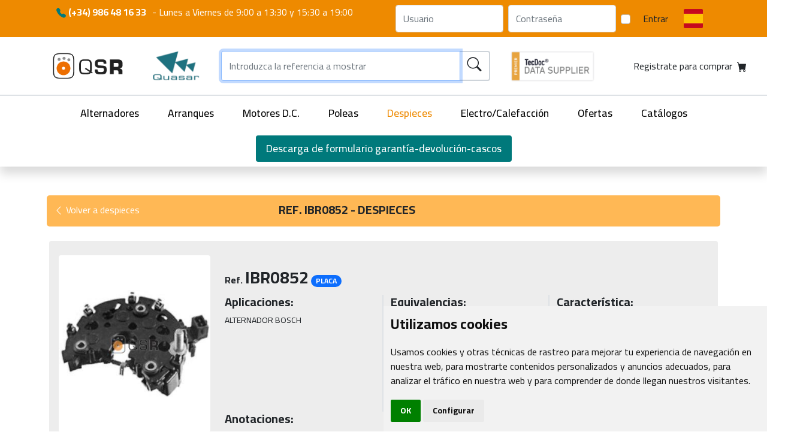

--- FILE ---
content_type: text/html; charset=UTF-8
request_url: https://www.qsr.es/despieces/product/192
body_size: 11453
content:

<!doctype html>
<html xmlns="http://www.w3.org/1999/xhtml" xml:lang="es" lang="es">
<head>
    <meta charset="utf-8">
    <meta name="viewport" content="width=device-width, initial-scale=1">

    <title>Despieces > IBR0852 - QSR</title>
    <link rel="canonical" href="https://www.qsr.es/despieces/product/192"/>
    <link rel="alternate" href="https://www.qsr.com.pt/despieces/product/192" hreflang="pt-PT"/><link rel="alternate" href="https://en.qsr.es/despieces/product/192" hreflang="en-EN"/>
    <meta name="description" content="Despieces > IBR0852 - QSR proveedor de repuestos de coches" />
    <link rel="shortcut icon" href="/favicon.ico">
    <link rel="icon" href="/images/logo2_navidad.png" type="image/png" />

    <link rel="stylesheet" href="https://cdn.jsdelivr.net/npm/bootstrap-icons@1.3.0/font/bootstrap-icons.css">
    <link rel="stylesheet" href="/assets/css/global.bddfcf9a.css?v=3.3">

    <link rel="stylesheet" href="https://cdnjs.cloudflare.com/ajax/libs/awesome-notifications/3.1.2/style.min.css" integrity="sha512-OTW82wYvOeYGbTBnbaHnV8fiF62MbNsY+wcYvqMGANrdRAKA9U4heJkje6I0vtNNvdbic8IiKEJVzS3LH5jyQw==" crossorigin="anonymous" referrerpolicy="no-referrer" />
    <link rel="preconnect" href="https://fonts.googleapis.com">
    <link rel="preconnect" href="https://fonts.gstatic.com" crossorigin>


    <link rel='stylesheet' href='https://cdnjs.cloudflare.com/ajax/libs/Swiper/7.0.0/swiper-bundle.css' />    
    <link href="https://cdn.jsdelivr.net/npm/bootstrap@5.1.3/dist/css/bootstrap.min.css" rel="stylesheet" integrity="sha384-1BmE4kWBq78iYhFldvKuhfTAU6auU8tT94WrHftjDbrCEXSU1oBoqyl2QvZ6jIW3" crossorigin="anonymous">
    <script type="application/ld+json">
    {
        "@context": "https://schema.org",
        "@type": "Organization",
        "url": "https://www.qsr.es/",
        "logo": "https://www.qsr.es/demo/logo3.png"
    }
</script>
<script type="application/ld+json">
    {
        "@context": "https://schema.org",
        "@type": "WebSite",
        "url": "https://www.qsr.es/",
        "potentialAction": {
            "@type": "SearchAction",
            "target": "https://www.qsr.es/buscar/?ref_alt={query}",
            "query-input": "required name=query"
        }
    }
</script>
<script type="application/ld+json">
    {
        "@context": "https://schema.org/",
        "@type": "Store",
        "@id": "https://www.qsr.es/",
        "name": "QSR proveedor de alternadores, arranques, motores DC, poleas, electro ventiladores",
        "image": [
            "https://www.qsr.es/images/foto9.jpg",
            "https://www.qsr.es/images/foto7.jpg",
            "https://www.qsr.es/images/foto5.jpg",
            "https://www.qsr.es/images/foto1.jpg",
            "https://www.qsr.es/images/foto2.jpg",
            "https://www.qsr.es/images/foto4.jpg",
            "https://www.qsr.es/images/foto6.jpg",
            "https://www.qsr.es/images/foto3.jpg"
        ],
        "address": {
            "@type": "PostalAddress",
            "streetAddress": "Avenida do Freixo, 13",
            "addressLocality": "Vigo",
            "addressRegion": "Pontevedra",
            "postalCode": "36214",
            "addressCountry": "ES"
        },
        "geo": {
            "@type": "GeoCoordinates",
            "latitude": 42.217230,
            "longitude": -8.704980
        },
        "url": "https://www.qsr.es/",
        "telephone": "+34986481633",
        "openingHoursSpecification": [
            {
                "@type": "OpeningHoursSpecification",
                "dayOfWeek": [
                    "Monday",
                    "Tuesday",
                    "Wednesday",
                    "Thursday",
                    "Friday"
                ],
                "opens": "09:00",
                "closes": "19:00"
            }
        ]
    }
</script>

<script type="application/ld+json">
    {
        "@context": "https://schema.org",
        "@type": "FAQPage",
        "mainEntity": [
            {
                "@type": "Question",
                "name": "¿Cómo comprar en QSR?",
                "acceptedAnswer": {
                    "@type": "Answer",
                    "text": "Antes de comprar en QSR Quasar ha de estar registrado en nuestro sitio web, en la siguiente url <a href=https://www.qsr.es/contacto_x1.php> Registrate para comprar </a> el registro se validará manualmente, Puede llamarnos para agilizar el procedimiento. el responsable de sus datos será RECAMBIOS QUASAR S.L. con la finalidad de gestionar la solicitud de información que realiza a través de este formulario de contacto. Responder a solicitudes y sugerencias del formulario y Prospección comercial."
                }},
            {
                "@type": "Question",
                "name": "¿El mejor proveedor de recambios de coches?",
                "acceptedAnswer": {
                    "@type": "Answer",
                    "text":"QUASAR establecida en Vigo España desde 1990, trabaja exclusivamente para PROFESIONALES DEL SECTOR y se dedica a la comercialización de Alternadores, Motores de Arranque y sus Despieces vehículo industrial y maquinaria asi como Electroventiladores. <br>Trabajamos con primeras marcas a precios de mayorista y tenemos un amplio stock en nuestros almacenes a fin de satisfacer cualquier pedido de nuestros clientes, tanto dentro como fuera de España. <br>QUASAR está operando desde hace ya varios años con importadores mayoristas de Europa, Asia y América Latina, suministrando grandes pedidos o simplemente urgencias que nuestros clientes no pueden ubicar en sus respectivos paises y en lo que nosotros estamos muy especializados.<br> Somos grandes compradores a fábrica, lo que nos garantiza un precio sumamente competitivo. Y además podemos suministrar los pedidos por el medio de transporte que más le convenga. <br>Nuestro equipo técnico esta altamente especializado en nuestros productos y sus aplicaciones, ofreciendo asi un soporte altamente cualificado a todos nuestros clientes ante cualquier duda o posible incidencia."
                }
            }, {
                "@type": "Question",
                "name": "¿Qué es un motor dc?",
                "acceptedAnswer": {
                    "@type": "Answer",
                    "text":"El motor de corriente continua, denominado también motor de corriente directa, motor CC o motor DC, es una máquina que convierte energía eléctrica en mecánica, provocando un movimiento rotatorio, gracias a la acción de un campo magnético."
                }
            },{
                "@type": "Question",
                "name": "¿Como cambiar el motor de arranque?",
                "acceptedAnswer": {
                    "@type": "Answer",
                    "text":"Paso 1: Ubica todas las conexiones del motor de arranque.<br> Paso 2: Quita todos los puntos de fijación del motor de arranque.<br> Paso 3: Desmonta el motor de arranque antiguo.<br> Paso 4: Coloca el motor de arranque nuevo.<br> Paso 5: Fíjalo bien.<br> Paso 6: Conecta los cables al motor de arranque"
                }
            },{
                "@type": "Question",
                "name": "¿Como cambiar el alternador?",
                "acceptedAnswer": {
                    "@type": "Answer",
                    "text":"Paso 1: Ubica todas las conexiones del motor del alternador.<br> Paso 2: Quita todos los puntos de fijación del alternador.<br> Paso 3: Desmonta el alternador anterior.<br> Paso 4: Coloca el nuevo alternador.<br> Paso 5: Fíjalo bien.<br> Paso 6: Conecta los cables al alternador"
                }
            }

        ]}

</script>    <!-- Global site tag (gtag.js) - Google Analytics
<script async src="https://www.googletagmanager.com/gtag/js?id=UA-205255160-1"></script>
<script>
  window.dataLayer = window.dataLayer || [];
  function gtag(){dataLayer.push(arguments);}
  gtag('js', new Date());

  gtag('config', 'UA-205255160-1');
</script>--></head>
<body style="min-width: 400px; position: relative;"><style>
    .flag.esp,
    .flag.por,
    .flag.eng
    {
        background-repeat: no-repeat;
    }
    @media (max-width: 768px) {
        .tec_doc_logo{
            display: none;
        }
    

    }
    .logo-container {
        justify-content: center;
    }
    .logo-container .logo-qsr {
        margin-right: 1rem;
    }
    .searchbar-container .searchbar {
    padding: 12px;
}
.searchbar{
max-height: 50px;
}
.searchbar-container button {
    font-size: 1.5rem!important;
}
.main_part {
    padding: 10px 0;
}
.sticky-main-part {
    position: fixed;
    top: 0;
    left: 0;
    width: 100%;
    z-index: 1000;
    background: white;
    box-shadow: 0px 4px 6px rgba(0, 0, 0, 0.1);
   min-height: 71px;
    display: none; /* Initially hidden */
}

.sticky-main-part.visible {
    display: block; /* Show when scrolled */
}
.bg-orange-light.cart-btn{
    background-color: #ffb855!important;
    transition: 200ms all;
}
.cart-btn.bg-orange-light:hover {
    transition: 200ms all;
    transform: scale(1.1);
}
.logo-container img {
    max-height: 50px;
    width: auto;
}
.logo-container > div {
    display: flex;
    flex: 1 1 auto;
}

.logo-container .navbar-brand{
margin-right: 0;
}
    .first_part {
        position: relative;
        z-index: 999;
    }

    @media (min-width: 768px) {
        .scrolled .first_part {
            display: none;
            transition: all 0.3s ease;
        }
    }
</style>


<header class="header shadow-custom mb-2">
    <div class="first_part bg-orange">
        <div class="container">
            <nav class="navbar navbar-expand-lg bg-transparent">
                <div class="container-fluid pr-0">
                    <div class="navbar-nav me-auto mx-auto mx-md-0 mb-2 mb-lg-0 text-center" style="justify-content: space-between; width: 100%;" >
                        <div class="d-flex flex-column">
                            <span class="text-white fs-5" style="font-size: 1em!important;">
                                <span class="d-block d-md-inline" style="margin-right: .35em">
                                    <i class="bi-telephone-fill text-verd"></i> <strong>(+34) 986 48 16 33</strong>
                                </span>
                                                                                                <span class="d-block d-md-inline">
                                    <span class="d-none d-md-inline">-</span> Lunes a Viernes de 9:00 a 13:30 y 15:30 a 19:00                                </span>
                            </span>
                                                    </div>
                    </span>
                    <div class="d-none d-md-flex">
                        <form class="d-flex" action="/process.php" method="post">
    <input type="hidden" name="sublogin">
    <input class="form-control me-2" type="text" name="user" style="max-width: 185px;" placeholder="Usuario">
    <input class="form-control me-2" type="password" name="pass" style="max-width: 185px;" placeholder="Contraseña">
    <div class="form-check d-flex flex-wrap align-items-center">
        <input class="form-check-input me-2"  value="" type="checkbox" name="remember">
    </div>
    <button class="btn btn-outline-black btn-black " type="submit">Entrar</button>
</form>
                        <div class="dropdown">
                            <button class="btn btn-transparent pr-0" type="button" id="langdd" data-bs-toggle="dropdown" aria-expanded="false">
                                <i class="flag esp"></i>
                            </button>
                            <ul class="dropdown-menu bg-transparent flags-dropdown" aria-labelledby="langdd">
                                                                                                    <li>
                                        <a class="dropdown-item flag por" href="https://www.qsr.com.pt/despieces/product/192"></a></li>
                                                                                                    <li><a class="dropdown-item flag eng" href="https://en.qsr.es/despieces/product/192"></a></li>                             </ul>
                        </div>
                    </div>
                                            <div class="d-block d-md-none w-100 text-center">
                            <a class="btn btn-outline-black" href="#" id="header-login-btn">Iniciar sesión</a>
                            <a class="btn btn-black" href="/contacto">Registrarme</a>
                        </div>
                                    </div>
            </nav>
        </div>
    </div>

    <div class="main_part">
        <div class="container">
            <nav class="navbar navbar-expand-lg bg-transparent">
                <div class="col-12 col-md-3 logo-container  d-flex align-items-center" >
                    <div class="logo-qsr">
                        <a class="navbar-brand" href="/">
                            <img src="/images/logo2.png" alt="" width="148">
                        </a>
                    </div>
                    <div class="logo-qsr-portrait d-none" style="width: 60px">
                        <a class="navbar-brand" href="/">
                            <img src="/images/qsr_symbol_only.png" alt="" height="60" width="60">
                        </a>
                    </div>
                    <div class="logo-quasar">
                        <a class="navbar-brand" href="/">
                            <img src="/images/quasar-logo.png" alt="">
                        </a>
                    </div>
                    <div class="col-md-2 d-block d-md-none"><img src="/images/tec_doc_logo_premier.png" height="55px"/></div>
                </div>
                <div class="col-8 col-md-5 px-2">
                    <form class="d-flex" action="/buscar/[*:query]" onsubmit="headerFormSubmit(event)">
                        <div class="input-group searchbar-container">
                            <input name="query"
                                   type="text"
                                   class="searchbar p-7 form-control br-0"
                                   placeholder="Introduzca la referencia a mostrar"
                                   value="">

                            <button type="submit" class="input-group-text text-orange p-7" id="submitFrm">
                                <i class="bi-search"></i>
                            </button>
                        </div>
                    </form>
                </div>
                <div class="col-md-2 ms-4 tec_doc_logo"><img src="/images/tec_doc_logo_premier.png" height="55px"/></div>
                <div class="col-2 col-md-3 justify-content-end">
                        <a href="/contacto" class="btn btn-orange d-flex p-7 cart-btn">
            <span class="d-none d-md-inline mx-2">Registrate para comprar</span>
        <i class="bi-cart-fill"></i>
    </a>
                </div>
                <div class="text-start d-block d-md-none" style="padding-left: 4px;">
                    <button class="btn p-0" id="menu-sm">
                        <i class="bi-list fs-4"></i>
                    </button>
                </div>
            </nav>
        </div>
    </div>


    <div class="categories border-top border-2 d-none d-md-block">
        <div class="container-fluid">
            <ul class="nav justify-content-center">
                <li class="nav-item">
                    <a class="nav-link" href="/alternadores">Alternadores</a>
                </li>
                <li class="nav-item">
                    <a class="nav-link" href="/arranques">Arranques</a>
                </li>
                <li class="nav-item">
                    <a class="nav-link" href="/motoresdc">Motores D.C.</a>
                </li>
                <li class="nav-item">
                    <a class="nav-link" href="/poleas">Poleas</a>
                </li>
                <li class="nav-item">
                    <a class="nav-link active" href="/despieces">Despieces</a>
                </li>
                <li class="nav-item">
                    <a class="nav-link" href="/electroventiladores">Electro/Calefacción</a>
                </li>
                <li class="nav-item">
                    <a class="nav-link" href="/ofertas">Ofertas</a>
                </li>
                <li class="nav-item">
                    <a class="nav-link" href="/catalogos">Catálogos</a>
                </li>
                <li class="nav-item">
                                    <a class="nav-link btn bg-verd" href="/QSR_Solicitud_Garantia_Devolucion.docx" >
                        Descarga de formulario garantía-devolución-cascos                    </a>
                                                </li>
            </ul>
        </div>
    </div>
    <div class="categories-sm d-none d-md-none">
        <ul class="nav flex-column text-end links">
            <li class="nav-item">
                <a class="nav-link" href="/">Inicio</a>
            </li>
            <li class="nav-item">
                <a class="nav-link" href="/alternadores">Alternadores</a>
            </li>
            <li class="nav-item">
                <a class="nav-link" href="/arranques">Arranques</a>
            </li>
            <li class="nav-item">
                <a class="nav-link" href="/motoresdc">Motores D.C.</a>
            </li>
            <li class="nav-item">
                <a class="nav-link" href="/poleas">Poleas</a>
            </li>
            <li class="nav-item">
                <a class="nav-link" href="/despieces">Despieces</a>
            </li>
            <li class="nav-item">
                <a class="nav-link" href="/electroventiladores">Electro/Calefacción</a>
            </li>
            <li class="nav-item">
                <a class="nav-link" href="/ofertas">Ofertas</a>
            </li>
            <li class="nav-item">
                <a class="nav-link" href="/catalogos">Catálogos</a>
            </li>
            <li class="nav-item">
                <a class="nav-link bg-verd" href="/solicitud-garantia-o-devolucion.docx">Descarga de formulario garantía-devolución-cascos</a>
            </li>
            <li class="nav-item">
                <ul class="nav justify-content-between">
                    <li class="nav-item">
                        <a href="/lang/esp" class="nav-link"><img src="/assets/img/bandera-espana.jpg?v=3.3" alt="esp"></a>
                    </li>
                    <li class="nav-item">
                        <a href="/lang/por" class="nav-link"><img src="/assets/img/bandera-portugal.jpg?v=3.3" alt="esp"></a>
                    </li>
                    <li class="nav-item">
                        <a href="/lang/eng" class="nav-link"><img src="/assets/img/bandera-reino-unido.jpg?v=3.3" alt="esp"></a>
                    </li>
                </ul>
            </li>
            <li>
                <div class="close" onclick="showMenuMobile(true)"><i class="bi bi-x"></i></div>
            </li>
        </ul>
    </div>
</header>

<script>
document.addEventListener("DOMContentLoaded", function () {
    const mainPart = document.querySelector(".main_part");
    const clonedMainPart = mainPart.cloneNode(true);
    clonedMainPart.classList.add("sticky-main-part");

    document.body.appendChild(clonedMainPart);

    // Get references to both search inputs
    const originalInput = mainPart.querySelector('input[name="query"]');
    const clonedInput = clonedMainPart.querySelector('input[name="query"]');
    
    // Get references to both mini-cart elements
    const originalMiniCart = mainPart.querySelector('.cart-btn');
    const clonedMiniCart = clonedMainPart.querySelector('.cart-btn');
    
    // Add event listeners to sync input values
    originalInput.addEventListener('input', function() {
        clonedInput.value = this.value;
    });
    
    clonedInput.addEventListener('input', function() {
        originalInput.value = this.value;
    });
    
    // Handle focus when switching between headers
    clonedInput.addEventListener('focus', function() {
        // Save the current cursor position
        const pos = this.selectionStart;
        
        // When sticky header gets focus, ensure data is synced
        originalInput.value = this.value;
        
        // Restore cursor position
        this.setSelectionRange(pos, pos);
    });
    
    originalInput.addEventListener('focus', function() {
        // Same for original input
        const pos = this.selectionStart;
        clonedInput.value = this.value;
        this.setSelectionRange(pos, pos);
    });

    // Ensure the cloned form works properly
    const clonedForm = clonedMainPart.querySelector('form');
    clonedForm.addEventListener('submit', function(event) {
        headerFormSubmit(event);
    });

    // Function to update cloned mini-cart
    function updateClonedMiniCart() {
        if (originalMiniCart && clonedMiniCart) {
            clonedMiniCart.innerHTML = originalMiniCart.innerHTML;
        }
    }

    // Initial sync
    updateClonedMiniCart();

    // Observe changes in the original mini-cart
    if (originalMiniCart) {
        const observer = new MutationObserver(function(mutationsList, observer) {
            // For any mutation, update the cloned mini-cart
            updateClonedMiniCart();
        });

        observer.observe(originalMiniCart, { childList: true, subtree: true, characterData: true });
    }

    function handleScroll() {
        const rect = mainPart.getBoundingClientRect();
        if (rect.top <= 0) {
            clonedMainPart.classList.add("visible");
            // If user was focused on original input, move focus to cloned input
            if (document.activeElement === originalInput) {
                const cursorPos = originalInput.selectionStart;
                clonedInput.focus();
                clonedInput.setSelectionRange(cursorPos, cursorPos);
            }
        } else {
            clonedMainPart.classList.remove("visible");
            // If user was focused on cloned input, move focus to original input
            if (document.activeElement === clonedInput) {
                const cursorPos = clonedInput.selectionStart;
                originalInput.focus();
                originalInput.setSelectionRange(cursorPos, cursorPos);
            }
        }
    }

    window.addEventListener("scroll", handleScroll);
});
</script>
<div class="container my-5">
    <div class="_heading px-2">
        <div class="row bg-orange-light rounded-3 py-2">
            <div class="col-md-4 col-6 text-sm-right mt-1">
                <a href="/despieces" class="text-white text-decoration-none">
                    <i class="bi bi-chevron-left"></i> Volver a despieces                </a>
            </div>
            <div class="col-md-8 col-6 mt-1">
                <h1 class="fs-5 fw-bold text-uppercase">Ref. IBR0852 - despieces </h1>
            </div>
        </div>
    </div>

    <div class="product-card rounded">
        <div class="row my-4 p-3 rounded" itemtype="https://schema.org/Product" itemscope>
            <meta itemprop="mpn" content="IBR0852" />
<meta itemprop="name" content="IBR0852>" />
<meta itemprop="image" href="/x_thumb/watermark_new.php?i=../productos/despieces/IBR0852.jpg&v=839e9b8a42479ade8d327bc35369ccd0" />
<meta itemprop="description" content="Despieces > IBR0852" />
<div itemprop="offers" itemtype="https://schema.org/Offer" itemscope>
    <link itemprop="url" content="/despieces/product/192" />
    <meta itemprop="availability" content="https://schema.org/InStock" />
    <meta itemprop="priceCurrency" content="EUR" />
    <meta itemprop="price" content="1" />
    <meta itemprop="itemCondition" content="https://schema.org/NewCondition" />
</div>
<meta itemprop="sku" content="IBR0852" />            <div class="col-md-3 col-6 image-container text-center">
                <div class="row">
                    <div class="col">
                        
<div class="image bg-white d-flex flex-wrap align-items-center rounded mt-2">
    <div class="d-flex flex-wrap align-items-center justify-content-center" style="height: 100%;">
        <img itemprop="image" data-src="/x_thumb/watermark_new.php?i=../productos/despieces/IBR0852.jpg&v=839e9b8a42479ade8d327bc35369ccd0" width="238" height="210" alt="" class="lazyload zoomable">
    </div>
</div>

                    </div>
                </div>
                
                <div class="row text-end d-sm-block d-md-none mt-2">
                    <div class="col text-center">
                                        </div>
                </div>
                            </div>
            <div class="col-md-9 my-sm-4 col-6">
                <div class="row">
                    <div class="col text-start">
                        <b>Ref.</b> <span class="d-inline-block fw-bold fs-3">IBR0852</span>
                                                    <span class="badge rounded-pill bg-primary">PLACA</span>
                                            </div>
                    <div class="col text-end d-none d-md-block">
                                            </div>
                </div>

                
                <div class="row info mt-2">
                    <div class="col-12 info-col border-end border-2 col-md-4">
    <h5 class="fw-bold">Aplicaciones:</h5>
    <pre style="height: 100%">ALTERNADOR BOSCH</pre>
</div>
<div class="col-12 info-col border-end border-2 col-md-4">
    <h5 class="fw-bold">Equivalencias:</h5>
    <pre style="height: 100%"><b>BOSCH:</b>
<a href="/buscar/1 127 319 552" title="1 127 319 552">1 127 319 552</a>
<a href="/buscar/1 127 319 728" title="1 127 319 728">1 127 319 728</a>
<b>CARGO:</b>
<a href="/buscar/138077" title="138077">138077</a></pre>
</div>
<div class="col-12 info-col col-md-4">
    <h5 class="fw-bold">Característica:</h5>
    <pre style="height: 100%">OD. 112 mm</pre>
</div>                </div>

                                    <div class="row">
                        <div class="col">
                            <h5 class="fw-bold">Anotaciones:</h5>
                            <div class="anotacio">
                                                            </div>
                        </div>
                    </div>
                            </div>
        </div>
        
        
    <!-- AnotationController::index($_COOKIE['cookname'], $product->getId()) -->
    
    </div>
</div>

<footer class="footer">
    <div class="container">
        <div class="row py-5">
            <div class="col-md-3">
                <div class="row">
                    <div class="col">
                        <img data-src="/images/logo2.png" alt="" width="148" class="lazyload">
                    </div>
                </div>
                <div class="row mini-logos mt-3">
                    <div class="col">
                        <img data-src="/images/ardan.png" alt="" class="lazyload zoomable" data-original="/archivo/indicador-ardan.jpg" width="52" height="50">
                        <img data-src="/images/indicador_adrdan_2023.png" alt="" class="lazyload zoomable" data-original="/images/empresa_de_alta_productividad.png" width="52" height="50">
                        <a href="https://www.zfv.es/negociosenvigo">
                            <img data-src="/images/logoInvestInVigo.jpg" alt="" class="lazyload" width="72" height="50">
                        </a>
                        <a href="https://www.zfv.es/negociosenvigo">
                            <img data-src="/images/logoNegociosEnVigo.jpg" alt="" class="lazyload" width="79" height="50">
                        </a>
                    </div>
                </div>
                <div class="row mini-logos mt-3">
                    <div class="col">
                        <div>Financiado por la Unión Europea – NextGenerationEU</div>
                        <img data-src="/images/Logo-PRTR-dos-lineas_BLANCO-e1684485934449-1200x319.png" alt="" class="lazyload" data-original="/archivo/Logo-PRTR-dos-lineas_BLANCO-e1684485934449-1200x319.png" width="200" height="">
                        <a href="/Cartel IN421S.pdf" target="_blank" rel="noopener"><img data-src="/images/EN_Funded_by_the_European_Union_RGB_NEG-1200x288.png" alt="" class="lazyload" data-original="/archivo/EN_Funded_by_the_European_Union_RGB_NEG-1200x288.png" width="200" height="50"></a>
                    </div>
                </div>
            </div>
            <div class="col-md-2">
                <div class="row">
                    <div class="col">
                        <h6>Web</h6>
                    </div>
                </div>
                <div class="row">
                    <div class="col">
                        <ul class="nav flex-column">
                            <li class="nav-item">
                                <a class="nav-link" href="/">Quasar</a>
                            </li>
                            <li class="nav-item">
                                <a class="nav-link" href="/nosotros">Nuestra empresa</a>
                            </li>
                            <li class="nav-item">
                                <a class="nav-link" href="/localizacion">Dónde estamos</a>
                            </li>
                            <li class="nav-item">
                                <a class="nav-link" href="/contacto">Contactar</a>
                            </li>
                        </ul>
                    </div>
                </div>
            </div>
            <div class="col-md-3 mb-2">
                <div class="row">
                    <div class="col">
                        <h6>Ayuda cliente</h6>
                    </div>
                </div>
                <div class="row">
                    <div class="col">
                        <ul class="nav flex-column">
                            <li class="nav-item">
                                <a class="nav-link" href="/lssi">Política de Privacidad</a>
                            </li>
                            <li class="nav-item">
                                <a class="nav-link" href="/aviso-legal">Avíso legal</a>
                            </li>
                            <li class="nav-item">
                                <a class="nav-link" href="/politica-cookies">Política de Cookies</a>
                            </li>
                            <li class="nav-item">
                                                                    <a class="nav-link" href="/QSR_Condiciones_Generales_Garantias_y_Devoluciones.pdf" >
                                        Condiciones de Garantía/Devolución                                    </a>
                                                                                                
                            </li>
                            <li class="nav-item">
                                <a class="nav-link" href="/QSR_Criterios_Aceptacion_Cascos_Cores_Alternadores_y_Arranques.pdf">Criterios para aceptación de Cascos</a>
                            </li>                            
                        </ul>
                    </div>
                </div>
            </div>
            <div class="col-12 col-md-4">
                <div class="row">
                    <div class="col">
                        <h6>Contacto</h6>
                    </div>
                </div>
                <div class="row">
                    <div class="col">
                        <ul class="nav flex-column">
                            <li class="nav-item">
                                <i class="bi bi-geo-alt icon"></i> Avda. do Freixo - Sardoma, 13 <br> <span style="margin-left: 2.5rem">36214 Vigo - Pontevedra - España</span>
                            </li>
                            <li class="nav-item not-link-a">
                                <i class="bi bi-telephone icon"></i> (+34) 986 48 16 33
                            </li>
                            <li class="nav-item">
                                <i class="bi bi-envelope icon"></i> <a class="not-link" href="mailto:contacto@qsr.es">contacto@qsr.es</a>
                            </li>
                            <li class="nav-item">
                                <i class="bi bi-envelope icon"></i> <a class="not-link" href="mailto:recursoshumanos@qsr.es">recursoshumanos@qsr.es</a>
                            </li>
                        </ul>
                    </div>
                </div>
            </div>
        </div>
        <div class="row">
            <div class="col">
                <p class="text-center py-3">
                    &copy; Copyright 2026 - Recambios Quasar S.L. | Todos los derechos reservados                </p>
            </div>
        </div>
    </div>
</footer>
<style>
    /* Fix Safari... */
    .not-link-a a:before {
        content: none!important;
    }
</style>
<script>
    const Qsr = {
      strings: {
          'Producto añadido': 'El producto ha sido agregado a su carro correctamente',
          'Producto eliminado': 'El producto ha sido eliminado de su carro correctamente',
          'Hubo error': 'Hubo un error. Por favor intentelo más tarde',
          'Pedido enviado': 'Su pedido se ha enviado correctamente',
          'Nombre comprador': 'El campo nombre comprador es obligatorio',
          'Carro actualizado': 'Su carro ha sido actualizado correctamente',
          'Eliminar producto?': '¿Está seguro que desea eliminar el producto?',
          'Cancel': 'Cancelar'
      }
    };
</script>

<!--<script src="https://cdn.jsdelivr.net/npm/lightense-images@1.0.17/dist/lightense.min.js" async defer></script>-->
<script src="https://cdnjs.cloudflare.com/ajax/libs/awesome-notifications/3.1.2/index.var.min.js" integrity="sha512-eLF/cSp150FUkceFErOpCvz51bVFwGUQLRlm5ic89DwxMnzj47uHsOYF4gQSdwBpu7bjN/bV8fV76Dhha9TWlQ==" crossorigin="anonymous" referrerpolicy="no-referrer" async defer></script>
<script src="https://cdnjs.cloudflare.com/ajax/libs/lazysizes/5.3.2/lazysizes.min.js" integrity="sha512-q583ppKrCRc7N5O0n2nzUiJ+suUv7Et1JGels4bXOaMFQcamPk9HjdUknZuuFjBNs7tsMuadge5k9RzdmO+1GQ==" crossorigin="anonymous" referrerpolicy="no-referrer" async defer></script>
<script src="https://cdn.jsdelivr.net/npm/bootstrap@5.1.3/dist/js/bootstrap.bundle.min.js" integrity="sha384-ka7Sk0Gln4gmtz2MlQnikT1wXgYsOg+OMhuP+IlRH9sENBO0LRn5q+8nbTov4+1p" crossorigin="anonymous" async defer></script>
<script src="/assets/js/logs.js"></script>
<!-- TEST -->

<script language="JavaScript" type="text/JavaScript">

        var TIPO_PIEZA_PAG = "despieces";
    var PAGINA_ACTUAL = "despieces";
    var esBusquedaCalefaccion = false;

    /*var TIPO_PIEZA_PAG = 'despieces';
     TIPO_PIEZA_PAG = 'alternadores';
     TIPO_PIEZA_PAG = 'arranques';
     TIPO_PIEZA_PAG = 'electros';
     TIPO_PIEZA_PAG = 'motoresdc';
     */

    var gestioLog2;

    document.addEventListener('DOMContentLoaded', function () {
        var dadesGestioLog = {
            esUserLoguejat: "0"
        };
        gestioLog2 = new GestioLog(dadesGestioLog);
        if (typeof gestioLog2.LoguejarVisita === 'function') {
            gestioLog2.LoguejarVisita();
        }
    });
</script>

<!-- Cookie Consent by TermsFeed (https://www.TermsFeed.com) -->
<style>
    .termsfeed-com---nb .cc-nb-main-container {
        padding: .75rem!important;
    }
</style>
<script type="text/javascript" src="https://www.termsfeed.com/public/cookie-consent/4.0.0/cookie-consent.js" charset="UTF-8"></script>
<script type="text/javascript" charset="UTF-8">
    document.addEventListener('DOMContentLoaded', function () {
        cookieconsent.run({"website_impressum_url": '/politica-cookies',"notice_banner_insert_legal_urls": true, "notice_banner_type":"simple","consent_type":"implied","palette":"light","language":"es","page_load_consent_levels":["strictly-necessary", "functionality", "tracking", "targeting"],"notice_banner_reject_button_hide":false,"preferences_center_close_button_hide":false,"page_refresh_confirmation_buttons":false,"website_privacy_policy_url":"/politica-cookies","website_name":"QSR","open_preferences_center_selector":"#open_cookies_consent"});
    });
</script>
<script async src="https://www.googletagmanager.com/gtag/js?id=UA-205255160-1"></script>
<script type="text/plain" cookie-consent="tracking">
    window.dataLayer = window.dataLayer || [];
    function gtag(){dataLayer.push(arguments);}
    gtag('js', new Date());
    gtag('config', 'UA-205255160-1');
</script>
<script>
    let notifier;
    let gestioLog;
    window.addEventListener('load', () => {
        notifier = new AWN({
            position: 'top-right',
            labels: {
                success: '',
                alert: ''
            }
        });

        const tooltipTriggerList = [].slice.call(document.querySelectorAll('[data-bs-toggle="tooltip"]'))
        tooltipTriggerList.map(function (tooltipTriggerEl) {
            return new bootstrap.Tooltip(tooltipTriggerEl)
        })
    });

    gestioLog = new GestioLog({
        esUserLoguejat: false,
    });
</script>
<script src="/assets/js/cart.bddfcf2c.js?v=3.3" async></script>
<script src="/assets/js/global.bddfcf2c.js?v=3.3" async></script>

<script src='https://cdnjs.cloudflare.com/ajax/libs/Swiper/7.0.0/swiper-bundle.min.js' defer></script>


<div class="modal" tabindex="-1" id="zoom-modal">
    <div class="modal-dialog" style="max-width: max-content;"><!--  -->
        <div class="modal-content">
            <div class="modal-body text-center" style="overflow: auto;">
                <img src="" style="max-width: 100%;max-height: 100%;display: block;">
            </div>
            <button type="button" class="btn btn-orange" data-bs-dismiss="modal" style="position: absolute; right: 0.75rem;top: 0.75rem;">&times;</button>
        </div>
    </div>
</div>


<div class="modal fade" id="nocross-modal" tabindex="-1" role="dialog" aria-labelledby="nocrossModal" aria-hidden="true">
  <div class="modal-dialog" role="document">
    <div class="modal-content">
      <div class="modal-header">
        <h5 class="modal-title" id="exampleModalLabel">PRODUCTO NO ENCONTRADO EN NUESTRA BASE DE DATOS DE LA WEB</h5>
        <button type="button" class="btn btn-orange" data-bs-dismiss="modal" data-dismiss="modal" aria-label="Close">
          <span aria-hidden="true">&times;</span>
        </button>
      </div>
      <div class="modal-body">
          <p style="color: red;text-align: center !important;font-weight: bold;margin-bottom: 6px;">PONGASE EN CONTACTO CON NOSOTROS EN EL TELEFONO <span style="white-space: nowrap;">986 48 16 33</span></p>
		TRATAREMOS DE LOCALIZAR LA REFERENCIA BUSCADA
      </div>
      <!--<div class="modal-footer">
        <button type="button" class="btn btn-secondary" data-bs-dismiss="modal" data-dismiss="modal">Close</button>
        <button type="button" class="btn btn-primary">Save changes</button>
      </div>-->
    </div>
  </div>
</div>

<div class="modal" tabindex="-1" id="login-modal">
    <div class="modal-dialog">
        <div class="modal-content justify-content-middle">
            <div class="modal-body text-center mt-4">
                <p class="fw-bold">
                    Iniciar sesión                </p>

                <form class="form" action="/process.php" method="post">
                    <input type="hidden" name="sublogin">
                    <div class="form-floating mb-3">
                        <input class="form-control" id="user" type="text" placeholder="Usuario" name="user" required />
                        <label for="user">Usuario</label>
                    </div>
                    <div class="form-floating mb-3">
                        <input class="form-control" id="pass" type="password" placeholder="Contraseña" name="pass" required />
                        <label for="pass">Contraseña</label>
                    </div>

                    <div class="form-group text-start">
                        <input class="form-check-input me-2" id="remember" value="" type="checkbox" name="remember">
                        <label for="remember">Recuérdame</label>
                    </div>

                    <div class="row">
                        <div class="col text-end">
                            <button type="button" class="btn btn-secondary" data-bs-dismiss="modal">Cancelar</button>
                            <button type="submit" class="btn btn-orange">Entrar</button>
                        </div>
                    </div>
                </form>
            </div>
            <button type="button" class="btn btn-orange" data-bs-dismiss="modal" style="position: absolute; right: 0.75rem;top: 0.75rem;">&times;</button>
        </div>
    </div>
</div>
<link href="https://fonts.googleapis.com/css2?family=Cairo:wght@400;500;700&display=swap" rel="stylesheet">
<style>
@media only screen
and (min-device-width: 1000px)
and (max-device-width: 1600px)
{

    div#zoom-modal .modal-body img {
        max-width: 750px !important;
    }
}</style>
</body>
</html>
